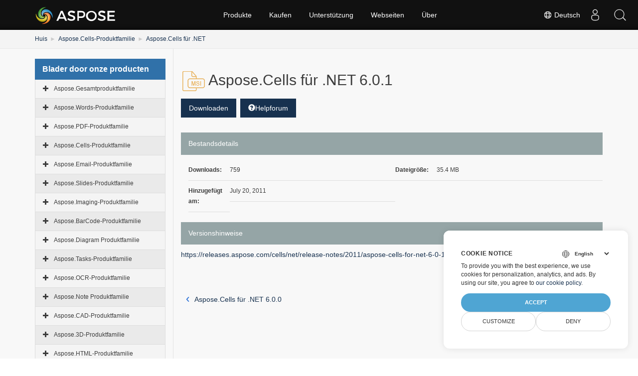

--- FILE ---
content_type: image/svg+xml
request_url: https://releases.aspose.com/images/loading.svg
body_size: 263
content:
<svg class="lds-spinner" width="75px"  height="75px"  xmlns="http://www.w3.org/2000/svg" viewBox="0 0 100 100" preserveAspectRatio="xMidYMid"><g transform="rotate(0 50 50)">
  <rect x="47" y="18" rx="2" ry="2" width="6" height="14" fill="#ff7c81">
    <animate attributeName="opacity" values="1;0" times="0;1" dur="1s" begin="-0.9375s" repeatCount="indefinite"></animate>
  </rect>
</g><g transform="rotate(22.5 50 50)">
  <rect x="47" y="18" rx="2" ry="2" width="6" height="14" fill="#ff7c81">
    <animate attributeName="opacity" values="1;0" times="0;1" dur="1s" begin="-0.875s" repeatCount="indefinite"></animate>
  </rect>
</g><g transform="rotate(45 50 50)">
  <rect x="47" y="18" rx="2" ry="2" width="6" height="14" fill="#ff7c81">
    <animate attributeName="opacity" values="1;0" times="0;1" dur="1s" begin="-0.8125s" repeatCount="indefinite"></animate>
  </rect>
</g><g transform="rotate(67.5 50 50)">
  <rect x="47" y="18" rx="2" ry="2" width="6" height="14" fill="#ff7c81">
    <animate attributeName="opacity" values="1;0" times="0;1" dur="1s" begin="-0.75s" repeatCount="indefinite"></animate>
  </rect>
</g><g transform="rotate(90 50 50)">
  <rect x="47" y="18" rx="2" ry="2" width="6" height="14" fill="#ff7c81">
    <animate attributeName="opacity" values="1;0" times="0;1" dur="1s" begin="-0.6875s" repeatCount="indefinite"></animate>
  </rect>
</g><g transform="rotate(112.5 50 50)">
  <rect x="47" y="18" rx="2" ry="2" width="6" height="14" fill="#ff7c81">
    <animate attributeName="opacity" values="1;0" times="0;1" dur="1s" begin="-0.625s" repeatCount="indefinite"></animate>
  </rect>
</g><g transform="rotate(135 50 50)">
  <rect x="47" y="18" rx="2" ry="2" width="6" height="14" fill="#ff7c81">
    <animate attributeName="opacity" values="1;0" times="0;1" dur="1s" begin="-0.5625s" repeatCount="indefinite"></animate>
  </rect>
</g><g transform="rotate(157.5 50 50)">
  <rect x="47" y="18" rx="2" ry="2" width="6" height="14" fill="#ff7c81">
    <animate attributeName="opacity" values="1;0" times="0;1" dur="1s" begin="-0.5s" repeatCount="indefinite"></animate>
  </rect>
</g><g transform="rotate(180 50 50)">
  <rect x="47" y="18" rx="2" ry="2" width="6" height="14" fill="#ff7c81">
    <animate attributeName="opacity" values="1;0" times="0;1" dur="1s" begin="-0.4375s" repeatCount="indefinite"></animate>
  </rect>
</g><g transform="rotate(202.5 50 50)">
  <rect x="47" y="18" rx="2" ry="2" width="6" height="14" fill="#ff7c81">
    <animate attributeName="opacity" values="1;0" times="0;1" dur="1s" begin="-0.375s" repeatCount="indefinite"></animate>
  </rect>
</g><g transform="rotate(225 50 50)">
  <rect x="47" y="18" rx="2" ry="2" width="6" height="14" fill="#ff7c81">
    <animate attributeName="opacity" values="1;0" times="0;1" dur="1s" begin="-0.3125s" repeatCount="indefinite"></animate>
  </rect>
</g><g transform="rotate(247.5 50 50)">
  <rect x="47" y="18" rx="2" ry="2" width="6" height="14" fill="#ff7c81">
    <animate attributeName="opacity" values="1;0" times="0;1" dur="1s" begin="-0.25s" repeatCount="indefinite"></animate>
  </rect>
</g><g transform="rotate(270 50 50)">
  <rect x="47" y="18" rx="2" ry="2" width="6" height="14" fill="#ff7c81">
    <animate attributeName="opacity" values="1;0" times="0;1" dur="1s" begin="-0.1875s" repeatCount="indefinite"></animate>
  </rect>
</g><g transform="rotate(292.5 50 50)">
  <rect x="47" y="18" rx="2" ry="2" width="6" height="14" fill="#ff7c81">
    <animate attributeName="opacity" values="1;0" times="0;1" dur="1s" begin="-0.125s" repeatCount="indefinite"></animate>
  </rect>
</g><g transform="rotate(315 50 50)">
  <rect x="47" y="18" rx="2" ry="2" width="6" height="14" fill="#ff7c81">
    <animate attributeName="opacity" values="1;0" times="0;1" dur="1s" begin="-0.0625s" repeatCount="indefinite"></animate>
  </rect>
</g><g transform="rotate(337.5 50 50)">
  <rect x="47" y="18" rx="2" ry="2" width="6" height="14" fill="#ff7c81">
    <animate attributeName="opacity" values="1;0" times="0;1" dur="1s" begin="0s" repeatCount="indefinite"></animate>
  </rect>
</g></svg>